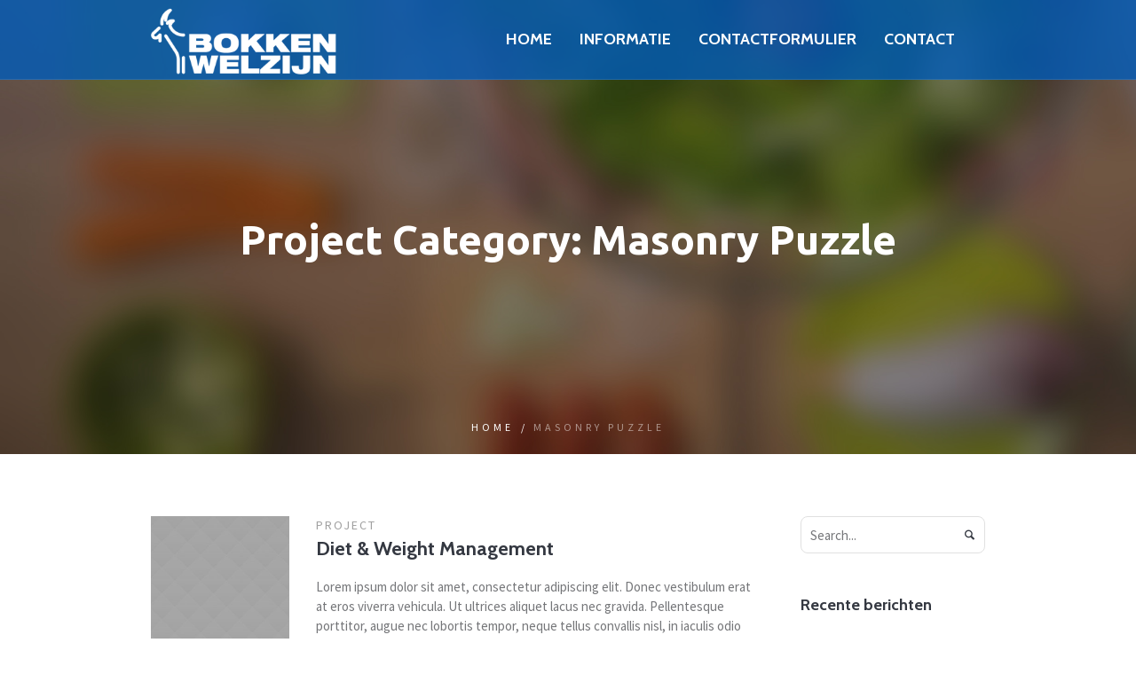

--- FILE ---
content_type: text/html; charset=UTF-8
request_url: https://www.bokkenwelzijn.nl/pj-categs/masonry-puzzle/
body_size: 11528
content:
<!DOCTYPE html>
<!--[if IE 8]>
<html class="ie ie8" lang="nl-NL">
<![endif]-->
<!--[if !(IE 8)]><!-->
<html lang="nl-NL" class="cmsmasters_html">
<!--<![endif]-->
<head>
<meta charset="UTF-8" />
<meta name="viewport" content="width=device-width, initial-scale=1, maximum-scale=1" />
<meta name="format-detection" content="telephone=no" />
<link rel="profile" href="//gmpg.org/xfn/11" />
<link rel="pingback" href="https://www.bokkenwelzijn.nl/xmlrpc.php" />
<meta name='robots' content='index, follow, max-image-preview:large, max-snippet:-1, max-video-preview:-1' />

	<!-- This site is optimized with the Yoast SEO plugin v18.5.1 - https://yoast.com/wordpress/plugins/seo/ -->
	<title>Masonry Puzzle Archieven - bokkenwelzijn</title>
	<link rel="canonical" href="https://www.bokkenwelzijn.nl/pj-categs/masonry-puzzle/" />
	<meta property="og:locale" content="nl_NL" />
	<meta property="og:type" content="article" />
	<meta property="og:title" content="Masonry Puzzle Archieven - bokkenwelzijn" />
	<meta property="og:url" content="https://www.bokkenwelzijn.nl/pj-categs/masonry-puzzle/" />
	<meta property="og:site_name" content="bokkenwelzijn" />
	<meta name="twitter:card" content="summary_large_image" />
	<script type="application/ld+json" class="yoast-schema-graph">{"@context":"https://schema.org","@graph":[{"@type":"WebSite","@id":"https://www.bokkenwelzijn.nl/#website","url":"https://www.bokkenwelzijn.nl/","name":"bokkenwelzijn","description":"","potentialAction":[{"@type":"SearchAction","target":{"@type":"EntryPoint","urlTemplate":"https://www.bokkenwelzijn.nl/?s={search_term_string}"},"query-input":"required name=search_term_string"}],"inLanguage":"nl-NL"},{"@type":"CollectionPage","@id":"https://www.bokkenwelzijn.nl/pj-categs/masonry-puzzle/#webpage","url":"https://www.bokkenwelzijn.nl/pj-categs/masonry-puzzle/","name":"Masonry Puzzle Archieven - bokkenwelzijn","isPartOf":{"@id":"https://www.bokkenwelzijn.nl/#website"},"breadcrumb":{"@id":"https://www.bokkenwelzijn.nl/pj-categs/masonry-puzzle/#breadcrumb"},"inLanguage":"nl-NL","potentialAction":[{"@type":"ReadAction","target":["https://www.bokkenwelzijn.nl/pj-categs/masonry-puzzle/"]}]},{"@type":"BreadcrumbList","@id":"https://www.bokkenwelzijn.nl/pj-categs/masonry-puzzle/#breadcrumb","itemListElement":[{"@type":"ListItem","position":1,"name":"Home","item":"https://www.bokkenwelzijn.nl/"},{"@type":"ListItem","position":2,"name":"Masonry Puzzle"}]}]}</script>
	<!-- / Yoast SEO plugin. -->


<link rel='dns-prefetch' href='//fonts.googleapis.com' />
<link rel="alternate" type="application/rss+xml" title="bokkenwelzijn &raquo; feed" href="https://www.bokkenwelzijn.nl/feed/" />
<link rel="alternate" type="application/rss+xml" title="bokkenwelzijn &raquo; reactiesfeed" href="https://www.bokkenwelzijn.nl/comments/feed/" />
<link rel="alternate" type="text/calendar" title="bokkenwelzijn &raquo; iCal Feed" href="https://www.bokkenwelzijn.nl/events/?ical=1" />
<link rel="alternate" type="application/rss+xml" title="Feed bokkenwelzijn &raquo; Masonry Puzzle Project Category" href="https://www.bokkenwelzijn.nl/pj-categs/masonry-puzzle/feed/" />
<script type="text/javascript">
window._wpemojiSettings = {"baseUrl":"https:\/\/s.w.org\/images\/core\/emoji\/14.0.0\/72x72\/","ext":".png","svgUrl":"https:\/\/s.w.org\/images\/core\/emoji\/14.0.0\/svg\/","svgExt":".svg","source":{"concatemoji":"https:\/\/www.bokkenwelzijn.nl\/wp-includes\/js\/wp-emoji-release.min.js?ver=6.3.7"}};
/*! This file is auto-generated */
!function(i,n){var o,s,e;function c(e){try{var t={supportTests:e,timestamp:(new Date).valueOf()};sessionStorage.setItem(o,JSON.stringify(t))}catch(e){}}function p(e,t,n){e.clearRect(0,0,e.canvas.width,e.canvas.height),e.fillText(t,0,0);var t=new Uint32Array(e.getImageData(0,0,e.canvas.width,e.canvas.height).data),r=(e.clearRect(0,0,e.canvas.width,e.canvas.height),e.fillText(n,0,0),new Uint32Array(e.getImageData(0,0,e.canvas.width,e.canvas.height).data));return t.every(function(e,t){return e===r[t]})}function u(e,t,n){switch(t){case"flag":return n(e,"\ud83c\udff3\ufe0f\u200d\u26a7\ufe0f","\ud83c\udff3\ufe0f\u200b\u26a7\ufe0f")?!1:!n(e,"\ud83c\uddfa\ud83c\uddf3","\ud83c\uddfa\u200b\ud83c\uddf3")&&!n(e,"\ud83c\udff4\udb40\udc67\udb40\udc62\udb40\udc65\udb40\udc6e\udb40\udc67\udb40\udc7f","\ud83c\udff4\u200b\udb40\udc67\u200b\udb40\udc62\u200b\udb40\udc65\u200b\udb40\udc6e\u200b\udb40\udc67\u200b\udb40\udc7f");case"emoji":return!n(e,"\ud83e\udef1\ud83c\udffb\u200d\ud83e\udef2\ud83c\udfff","\ud83e\udef1\ud83c\udffb\u200b\ud83e\udef2\ud83c\udfff")}return!1}function f(e,t,n){var r="undefined"!=typeof WorkerGlobalScope&&self instanceof WorkerGlobalScope?new OffscreenCanvas(300,150):i.createElement("canvas"),a=r.getContext("2d",{willReadFrequently:!0}),o=(a.textBaseline="top",a.font="600 32px Arial",{});return e.forEach(function(e){o[e]=t(a,e,n)}),o}function t(e){var t=i.createElement("script");t.src=e,t.defer=!0,i.head.appendChild(t)}"undefined"!=typeof Promise&&(o="wpEmojiSettingsSupports",s=["flag","emoji"],n.supports={everything:!0,everythingExceptFlag:!0},e=new Promise(function(e){i.addEventListener("DOMContentLoaded",e,{once:!0})}),new Promise(function(t){var n=function(){try{var e=JSON.parse(sessionStorage.getItem(o));if("object"==typeof e&&"number"==typeof e.timestamp&&(new Date).valueOf()<e.timestamp+604800&&"object"==typeof e.supportTests)return e.supportTests}catch(e){}return null}();if(!n){if("undefined"!=typeof Worker&&"undefined"!=typeof OffscreenCanvas&&"undefined"!=typeof URL&&URL.createObjectURL&&"undefined"!=typeof Blob)try{var e="postMessage("+f.toString()+"("+[JSON.stringify(s),u.toString(),p.toString()].join(",")+"));",r=new Blob([e],{type:"text/javascript"}),a=new Worker(URL.createObjectURL(r),{name:"wpTestEmojiSupports"});return void(a.onmessage=function(e){c(n=e.data),a.terminate(),t(n)})}catch(e){}c(n=f(s,u,p))}t(n)}).then(function(e){for(var t in e)n.supports[t]=e[t],n.supports.everything=n.supports.everything&&n.supports[t],"flag"!==t&&(n.supports.everythingExceptFlag=n.supports.everythingExceptFlag&&n.supports[t]);n.supports.everythingExceptFlag=n.supports.everythingExceptFlag&&!n.supports.flag,n.DOMReady=!1,n.readyCallback=function(){n.DOMReady=!0}}).then(function(){return e}).then(function(){var e;n.supports.everything||(n.readyCallback(),(e=n.source||{}).concatemoji?t(e.concatemoji):e.wpemoji&&e.twemoji&&(t(e.twemoji),t(e.wpemoji)))}))}((window,document),window._wpemojiSettings);
</script>
<style type="text/css">
img.wp-smiley,
img.emoji {
	display: inline !important;
	border: none !important;
	box-shadow: none !important;
	height: 1em !important;
	width: 1em !important;
	margin: 0 0.07em !important;
	vertical-align: -0.1em !important;
	background: none !important;
	padding: 0 !important;
}
</style>
	<link rel='stylesheet' id='validate-engine-css-css' href='https://www.bokkenwelzijn.nl/wp-content/plugins/wysija-newsletters/css/validationEngine.jquery.css?ver=2.21' type='text/css' media='all' />
<link rel='stylesheet' id='sbi_styles-css' href='https://www.bokkenwelzijn.nl/wp-content/plugins/instagram-feed/css/sbi-styles.min.css?ver=6.2.4' type='text/css' media='all' />
<link rel='stylesheet' id='layerslider-css' href='https://www.bokkenwelzijn.nl/wp-content/plugins/LayerSlider/static/layerslider/css/layerslider.css?ver=6.7.6' type='text/css' media='all' />
<link rel='stylesheet' id='ls-google-fonts-css' href='https://fonts.googleapis.com/css?family=Lato:100,300,regular,700,900%7COpen+Sans:300%7CIndie+Flower:regular%7COswald:300,regular,700&#038;subset=latin%2Clatin-ext' type='text/css' media='all' />
<link rel='stylesheet' id='wc-blocks-vendors-style-css' href='https://www.bokkenwelzijn.nl/wp-content/plugins/woocommerce/packages/woocommerce-blocks/build/wc-blocks-vendors-style.css?ver=7.2.1' type='text/css' media='all' />
<link rel='stylesheet' id='wc-blocks-style-css' href='https://www.bokkenwelzijn.nl/wp-content/plugins/woocommerce/packages/woocommerce-blocks/build/wc-blocks-style.css?ver=7.2.1' type='text/css' media='all' />
<link rel='stylesheet' id='contact-form-7-css' href='https://www.bokkenwelzijn.nl/wp-content/plugins/contact-form-7/includes/css/styles.css?ver=5.5.6' type='text/css' media='all' />
<link rel='stylesheet' id='rs-plugin-settings-css' href='https://www.bokkenwelzijn.nl/wp-content/plugins/revslider/public/assets/css/settings.css?ver=5.4.8' type='text/css' media='all' />
<style id='rs-plugin-settings-inline-css' type='text/css'>
#rs-demo-id {}
</style>
<style id='woocommerce-inline-inline-css' type='text/css'>
.woocommerce form .form-row .required { visibility: visible; }
</style>
<link rel='stylesheet' id='theme-style-css' href='https://www.bokkenwelzijn.nl/wp-content/themes/healthy-living/style.css?ver=1.0.0' type='text/css' media='screen, print' />
<link rel='stylesheet' id='theme-design-style-css' href='https://www.bokkenwelzijn.nl/wp-content/themes/healthy-living/css/style.css?ver=1.0.0' type='text/css' media='screen, print' />
<link rel='stylesheet' id='theme-adapt-css' href='https://www.bokkenwelzijn.nl/wp-content/themes/healthy-living/css/adaptive.css?ver=1.0.0' type='text/css' media='screen, print' />
<link rel='stylesheet' id='theme-retina-css' href='https://www.bokkenwelzijn.nl/wp-content/themes/healthy-living/css/retina.css?ver=1.0.0' type='text/css' media='screen' />
<link rel='stylesheet' id='theme-icons-css' href='https://www.bokkenwelzijn.nl/wp-content/themes/healthy-living/css/fontello.css?ver=1.0.0' type='text/css' media='screen' />
<link rel='stylesheet' id='theme-icons-custom-css' href='https://www.bokkenwelzijn.nl/wp-content/themes/healthy-living/css/fontello-custom.css?ver=1.0.0' type='text/css' media='screen' />
<link rel='stylesheet' id='animate-css' href='https://www.bokkenwelzijn.nl/wp-content/themes/healthy-living/css/animate.css?ver=1.0.0' type='text/css' media='screen' />
<link rel='stylesheet' id='theme-cmsmasters-woo-style-css' href='https://www.bokkenwelzijn.nl/wp-content/themes/healthy-living/css/cmsmasters-woo-style.css?ver=1.0.0' type='text/css' media='screen' />
<link rel='stylesheet' id='theme-cmsmasters-woo-adaptive-css' href='https://www.bokkenwelzijn.nl/wp-content/themes/healthy-living/css/cmsmasters-woo-adaptive.css?ver=1.0.0' type='text/css' media='screen' />
<link rel='stylesheet' id='theme-cmsmasters-events-style-css' href='https://www.bokkenwelzijn.nl/wp-content/themes/healthy-living/css/cmsmasters-events-style.css?ver=1.0.0' type='text/css' media='screen' />
<link rel='stylesheet' id='theme-cmsmasters-events-adaptive-css' href='https://www.bokkenwelzijn.nl/wp-content/themes/healthy-living/css/cmsmasters-events-adaptive.css?ver=1.0.0' type='text/css' media='screen' />
<link rel='stylesheet' id='ilightbox-css' href='https://www.bokkenwelzijn.nl/wp-content/themes/healthy-living/css/ilightbox.css?ver=2.2.0' type='text/css' media='screen' />
<link rel='stylesheet' id='ilightbox-skin-dark-css' href='https://www.bokkenwelzijn.nl/wp-content/themes/healthy-living/css/ilightbox-skins/dark-skin.css?ver=2.2.0' type='text/css' media='screen' />
<link rel='stylesheet' id='theme-fonts-schemes-css' href='https://www.bokkenwelzijn.nl/wp-content/uploads/cmsmasters_styles/healthy-living.css?ver=1.0.0' type='text/css' media='screen' />
<!--[if lte IE 9]>
<link rel='stylesheet' id='theme-fonts-css' href='https://www.bokkenwelzijn.nl/wp-content/uploads/cmsmasters_styles/healthy-living_fonts.css?ver=1.0.0' type='text/css' media='screen' />
<![endif]-->
<!--[if lte IE 9]>
<link rel='stylesheet' id='theme-schemes-primary-css' href='https://www.bokkenwelzijn.nl/wp-content/uploads/cmsmasters_styles/healthy-living_colors_primary.css?ver=1.0.0' type='text/css' media='screen' />
<![endif]-->
<!--[if lte IE 9]>
<link rel='stylesheet' id='theme-schemes-secondary-css' href='https://www.bokkenwelzijn.nl/wp-content/uploads/cmsmasters_styles/healthy-living_colors_secondary.css?ver=1.0.0' type='text/css' media='screen' />
<![endif]-->
<!--[if lt IE 9]>
<link rel='stylesheet' id='theme-ie-css' href='https://www.bokkenwelzijn.nl/wp-content/themes/healthy-living/css/ie.css?ver=1.0.0' type='text/css' media='screen' />
<![endif]-->
<link rel='stylesheet' id='cmsmasters-google-fonts-css' href='//fonts.googleapis.com/css?family=Cabin%3A400%2C400italic%2C500%2C500italic%2C600%2C600italic%2C700%2C700italic%7CUbuntu%3A400%2C400italic%2C700%2C700italic%7CSource+Sans+Pro%3A300%2C300italic%2C400%2C400italic%2C700%2C700italic&#038;ver=6.3.7' type='text/css' media='all' />
<link rel='stylesheet' id='healthy-living-gutenberg-frontend-style-css' href='https://www.bokkenwelzijn.nl/wp-content/themes/healthy-living/gutenberg/css/frontend-style.css?ver=1.0.0' type='text/css' media='screen' />
<link rel='stylesheet' id='theme-cmsmasters-events-schedule-style-css' href='https://www.bokkenwelzijn.nl/wp-content/themes/healthy-living/cmsmasters-events-schedule/css/cmsmasters-events-schedule-style.css?ver=1.0.0' type='text/css' media='screen' />
<link rel='stylesheet' id='theme-cmsmasters-events-schedule-adaptive-css' href='https://www.bokkenwelzijn.nl/wp-content/themes/healthy-living/cmsmasters-events-schedule/css/cmsmasters-events-schedule-adaptive.css?ver=1.0.0' type='text/css' media='screen' />
<link rel='stylesheet' id='tribe-events-bootstrap-datepicker-css-css' href='https://www.bokkenwelzijn.nl/wp-content/plugins/the-events-calendar/vendor/bootstrap-datepicker/css/bootstrap-datepicker.standalone.min.css?ver=5.14.1' type='text/css' media='all' />
<script type='text/javascript' id='layerslider-greensock-js-extra'>
/* <![CDATA[ */
var LS_Meta = {"v":"6.7.6"};
/* ]]> */
</script>
<script type='text/javascript' src='https://www.bokkenwelzijn.nl/wp-content/plugins/LayerSlider/static/layerslider/js/greensock.js?ver=1.19.0' id='layerslider-greensock-js'></script>
<script type='text/javascript' src='https://www.bokkenwelzijn.nl/wp-includes/js/jquery/jquery.min.js?ver=3.7.0' id='jquery-core-js'></script>
<script type='text/javascript' src='https://www.bokkenwelzijn.nl/wp-includes/js/jquery/jquery-migrate.min.js?ver=3.4.1' id='jquery-migrate-js'></script>
<script type='text/javascript' src='https://www.bokkenwelzijn.nl/wp-content/plugins/LayerSlider/static/layerslider/js/layerslider.kreaturamedia.jquery.js?ver=6.7.6' id='layerslider-js'></script>
<script type='text/javascript' src='https://www.bokkenwelzijn.nl/wp-content/plugins/LayerSlider/static/layerslider/js/layerslider.transitions.js?ver=6.7.6' id='layerslider-transitions-js'></script>
<script type='text/javascript' src='https://www.bokkenwelzijn.nl/wp-content/plugins/revslider/public/assets/js/jquery.themepunch.tools.min.js?ver=5.4.8' id='tp-tools-js'></script>
<script type='text/javascript' src='https://www.bokkenwelzijn.nl/wp-content/plugins/revslider/public/assets/js/jquery.themepunch.revolution.min.js?ver=5.4.8' id='revmin-js'></script>
<script type='text/javascript' src='https://www.bokkenwelzijn.nl/wp-content/themes/healthy-living/js/jsLibraries.min.js?ver=1.0.0' id='libs-js'></script>
<script type='text/javascript' src='https://www.bokkenwelzijn.nl/wp-content/themes/healthy-living/js/jquery.iLightBox.min.js?ver=2.2.0' id='iLightBox-js'></script>
<meta name="generator" content="Powered by LayerSlider 6.7.6 - Multi-Purpose, Responsive, Parallax, Mobile-Friendly Slider Plugin for WordPress." />
<!-- LayerSlider updates and docs at: https://layerslider.kreaturamedia.com -->
<link rel="https://api.w.org/" href="https://www.bokkenwelzijn.nl/wp-json/" /><link rel="EditURI" type="application/rsd+xml" title="RSD" href="https://www.bokkenwelzijn.nl/xmlrpc.php?rsd" />
<meta name="generator" content="WordPress 6.3.7" />
<meta name="generator" content="WooCommerce 6.4.0" />
<meta name="tec-api-version" content="v1"><meta name="tec-api-origin" content="https://www.bokkenwelzijn.nl"><link rel="alternate" href="https://www.bokkenwelzijn.nl/wp-json/tribe/events/v1/" /><style type="text/css">
	.header_top {
		height : 32px;
	}
	
	.header_mid {
		height : 90px;
	}
	
	.header_bot {
		height : 60px;
	}
	
	#page.cmsmasters_heading_after_header #middle, 
	#page.cmsmasters_heading_under_header #middle .headline .headline_outer {
		padding-top : 90px;
	}
	
	#page.cmsmasters_heading_after_header.enable_header_top #middle, 
	#page.cmsmasters_heading_under_header.enable_header_top #middle .headline .headline_outer {
		padding-top : 122px;
	}
	
	#page.cmsmasters_heading_after_header.enable_header_bottom #middle, 
	#page.cmsmasters_heading_under_header.enable_header_bottom #middle .headline .headline_outer {
		padding-top : 150px;
	}
	
	#page.cmsmasters_heading_after_header.enable_header_top.enable_header_bottom #middle, 
	#page.cmsmasters_heading_under_header.enable_header_top.enable_header_bottom #middle .headline .headline_outer {
		padding-top : 182px;
	}
	
	@media only screen and (min-width: 1025px) {
		/* Start Header Mid */
		.mid_nav > li.menu-item-has-children:hover:after {
			height : 17px;
		}
		
		.mid_nav > li.menu-item-has-children.menu-item-subtitle:hover:after {
			height : 8px;
		}
		
		.header_mid.header_mid_scroll .mid_nav > li.menu-item-has-children:hover:after {
			height : 2.1666666666667px;
		}
		
		.header_mid.header_mid_scroll .mid_nav > li.menu-item-has-children.menu-item-subtitle:hover:after {
			height : -6.8333333333333px;
		}
		/* Finish Header Mid */
		
		
		/* Start Header Bot */
		.bot_nav > li.menu-item-has-children:hover:after {
			height : 2px;
		}
		
		.bot_nav > li.menu-item-has-children.menu-item-subtitle:hover:after {
			height : -7px;
		}
		
		.header_bot.header_mid_scroll .bot_nav > li.menu-item-has-children:hover:after {
			height : -7.8333333333333px;
		}
		
		.header_bot.header_mid_scroll .bot_nav > li.menu-item-has-children.menu-item-subtitle:hover:after {
			height : -16.833333333333px;
		}
		/* Finish Header Bot */
	}
	
	@media only screen and (max-width: 1024px) {
		.header_top,
		.header_mid,
		.header_bot {
			height : auto;
		}
		
		.header_mid .header_mid_inner > div {
			height : 90px;
		}
		
		.header_bot .header_bot_inner > div {
			height : 60px;
		}
		
		#page.cmsmasters_heading_after_header #middle, 
		#page.cmsmasters_heading_under_header #middle .headline .headline_outer, 
		#page.cmsmasters_heading_after_header.enable_header_top #middle, 
		#page.cmsmasters_heading_under_header.enable_header_top #middle .headline .headline_outer, 
		#page.cmsmasters_heading_after_header.enable_header_bottom #middle, 
		#page.cmsmasters_heading_under_header.enable_header_bottom #middle .headline .headline_outer, 
		#page.cmsmasters_heading_after_header.enable_header_top.enable_header_bottom #middle, 
		#page.cmsmasters_heading_under_header.enable_header_top.enable_header_bottom #middle .headline .headline_outer {
			padding-top : 0 !important;
		}
	}
	
	@media only screen and (max-width: 768px) {
		.header_mid .header_mid_inner .search_wrap {
			height:auto;
		}
	}
	
	@media only screen and (max-width: 540px) {
		.header_mid .header_mid_inner > div, 
		.header_bot .header_bot_inner > div {
			height:auto;
		}
	}

	.header_mid .header_mid_inner .logo_wrap {
		width : 210px;
	}

	.header_mid_inner .logo img.logo_retina {
		width : 150px;
		max-width : 150px;
	}
.headline_outer {
				background-image:url(https://www.bokkenwelzijn.nl/wp-content/themes/healthy-living/img/heading_bg.jpg);
				background-repeat:no-repeat;
				background-attachment:scroll;
				background-size:cover;
			}
.headline_color {
				background-color:rgba(37,37,37,0);
			}
.headline_aligner, 
		.cmsmasters_breadcrumbs_aligner {
			min-height:360px;
		}

	#footer {
		
	}</style>	<noscript><style>.woocommerce-product-gallery{ opacity: 1 !important; }</style></noscript>
	<style type="text/css">.recentcomments a{display:inline !important;padding:0 !important;margin:0 !important;}</style><meta name="generator" content="Powered by Slider Revolution 5.4.8 - responsive, Mobile-Friendly Slider Plugin for WordPress with comfortable drag and drop interface." />
<script type="text/javascript">function setREVStartSize(e){									
						try{ e.c=jQuery(e.c);var i=jQuery(window).width(),t=9999,r=0,n=0,l=0,f=0,s=0,h=0;
							if(e.responsiveLevels&&(jQuery.each(e.responsiveLevels,function(e,f){f>i&&(t=r=f,l=e),i>f&&f>r&&(r=f,n=e)}),t>r&&(l=n)),f=e.gridheight[l]||e.gridheight[0]||e.gridheight,s=e.gridwidth[l]||e.gridwidth[0]||e.gridwidth,h=i/s,h=h>1?1:h,f=Math.round(h*f),"fullscreen"==e.sliderLayout){var u=(e.c.width(),jQuery(window).height());if(void 0!=e.fullScreenOffsetContainer){var c=e.fullScreenOffsetContainer.split(",");if (c) jQuery.each(c,function(e,i){u=jQuery(i).length>0?u-jQuery(i).outerHeight(!0):u}),e.fullScreenOffset.split("%").length>1&&void 0!=e.fullScreenOffset&&e.fullScreenOffset.length>0?u-=jQuery(window).height()*parseInt(e.fullScreenOffset,0)/100:void 0!=e.fullScreenOffset&&e.fullScreenOffset.length>0&&(u-=parseInt(e.fullScreenOffset,0))}f=u}else void 0!=e.minHeight&&f<e.minHeight&&(f=e.minHeight);e.c.closest(".rev_slider_wrapper").css({height:f})					
						}catch(d){console.log("Failure at Presize of Slider:"+d)}						
					};</script>
		<style type="text/css" id="wp-custom-css">
			.active {
    background: #ffffff;
    border-top: 7px solid #0071b9;
    padding-bottom: 20px;
    padding-top: 20px;
    padding-left: 20px;
	color: #0071b9;
}
.header_mid .header_mid_outer {
    height: 100%;
    position: relative;
    border-bottom-width: 1px;
    border-bottom-style: solid;
    background-color: rgba(0, 92, 185, 0.8);
}
.cmsmasters_likes a, .cmsmasters_comments a {
    font-size: 12px;
    line-height: 16px;
    padding: 0 0 0 1px;
    cursor: pointer;
    DISPLAY: NONE;
}
.cmsmasters_img_rollover_wrap .cmsmasters_img_rollover, .cmsmasters_project_puzzle .project_inner {
    background-color: #4f89c5;
}

.cmsmasters_slider_post .cmsmasters_slider_post_cont_info > span {
    display: inline-block;
    margin: 0 17px 0;
    display: none;
}
#slide_top, mark, .cmsmasters_dropcap.type2, .cmsmasters_icon_box.cmsmasters_icon_box_top::before, .cmsmasters_icon_box.cmsmasters_icon_box_left_top::before, .cmsmasters_icon_box.cmsmasters_icon_box_left::before, .cmsmasters_icon_list_items.cmsmasters_color_type_bg .cmsmasters_icon_list_item .cmsmasters_icon_list_icon, .cmsmasters_icon_list_items.cmsmasters_color_type_icon .cmsmasters_icon_list_item:hover .cmsmasters_icon_list_icon, .wpcf7 form.wpcf7-form span.wpcf7-list-item input[type="checkbox"] + span.wpcf7-list-item-label::after, .cmsmasters-form-builder .check_parent input[type="checkbox"] + label::after, .wpcf7 form.wpcf7-form span.wpcf7-list-item input[type="radio"] + span.wpcf7-list-item-label::after, .cmsmasters-form-builder .check_parent input[type="radio"] + label::after, .button:hover, input[type="submit"]:hover, input[type="button"]:hover, button:hover, .cmsmasters_button:hover, .owl-buttons > div:hover, .cmsmasters_wrap_pagination ul li .page-numbers:hover, .cmsmasters_wrap_pagination ul li .page-numbers.current, #page .cmsmasters_social_icon, .cmsmasters_toggles .cmsmasters_toggle_wrap .cmsmasters_toggle_title:hover .cmsmasters_toggle_plus span, .cmsmasters_toggles .cmsmasters_toggle_wrap.current_toggle .cmsmasters_toggle_title .cmsmasters_toggle_plus span, .cmsmasters_stats.stats_mode_bars .cmsmasters_stat_wrap .cmsmasters_stat .cmsmasters_stat_inner, .cmsmasters_pricing_table .cmsmasters_pricing_item_inner::before, .cmsmasters_pricing_table .cmsmasters_pricing_item.pricing_best .pricing_title, .cmsmasters_pricing_table .cmsmasters_pricing_item.pricing_best .cmsmasters_price_wrap, .cmsmasters_content_slider .owl-pagination .owl-page:hover, .cmsmasters_content_slider .owl-pagination .owl-page.active, .cmsmasters_notice.cmsmasters_notice_custom .notice_close:hover, .cmsmasters_table .cmsmasters_table_row_header th, .cmsmasters_items_filter_wrap .cmsmasters_items_filter_but:hover::before, .cmsmasters_items_filter_wrap .cmsmasters_items_filter_but:hover::after, .cmsmasters_items_filter_wrap .cmsmasters_items_filter_but.current::before, .cmsmasters_items_filter_wrap .cmsmasters_items_filter_but.current::after, .cmsmasters_items_filter_wrap .cmsmasters_items_sort_but:hover::before, .cmsmasters_items_filter_wrap .cmsmasters_items_sort_but:hover::after, .cmsmasters_items_filter_wrap .cmsmasters_items_sort_but.reversed::before, .cmsmasters_items_filter_wrap .cmsmasters_items_sort_but.reversed::after, .cmsmasters_single_slider .owl-buttons > div:hover, .cmsmasters_open_profile .cmsmasters_profile_header::before {
    background-color: #4f89c5;
}
.middle_content {
    padding: 0px 0;
}
.cmsmasters_dynamic_cart {
    display: none;
}		</style>
		</head>
<body class="archive tax-pj-categs term-masonry-puzzle term-42 theme-healthy-living woocommerce-no-js tribe-no-js">
	
<!--  Start Page  -->
<div id="page" class="chrome_only cmsmasters_liquid fixed_header cmsmasters_heading_under_header hfeed site">

<!--  Start Main  -->
<div id="main">
	
<!--  Start Header  -->
<header id="header">
	<div class="header_mid" data-height="90"><div class="header_mid_outer"><div class="header_mid_inner"><div class="logo_wrap"><a href="https://www.bokkenwelzijn.nl/" title="bokkenwelzijn" class="logo">
	<img src="https://www.bokkenwelzijn.nl/wp-content/uploads/2018/06/logo5.png" alt="bokkenwelzijn" /><img class="logo_retina" src="https://www.bokkenwelzijn.nl/wp-content/uploads/2018/06/logo5.png" alt="bokkenwelzijn" width="150" height="64" /></a>
</div><div class="resp_mid_nav_wrap"><div class="resp_mid_nav_outer"><a class="responsive_nav resp_mid_nav" href="javascript:void(0);"><span></span></a></div></div><div class="cmsmasters_dynamic_cart_wrap"><div class="cmsmasters_dynamic_cart"><a href="https://www.bokkenwelzijn.nl" class="cmsmasters_dynamic_cart_button cmsmasters_theme_icon_basket"><span class="count cmsmasters_dynamic_cart_count">0</span></a><div class="widget_shopping_cart_content"></div></div></div><!--  Start Navigation  --><div class="mid_nav_wrap"><nav><div class="menu-bokkenwelzijn-container"><ul id="navigation" class="mid_nav navigation"><li id="menu-item-13312" class="menu-item menu-item-type-custom menu-item-object-custom menu-item-13312 menu-item-depth-0"><a href="#home"><span class="nav_item_wrap"><span class="nav_title">Home</span></span></a></li>
<li id="menu-item-13444" class="menu-item menu-item-type-post_type menu-item-object-page menu-item-13444 menu-item-depth-0"><a href="https://www.bokkenwelzijn.nl/informatie/"><span class="nav_item_wrap"><span class="nav_title">Informatie</span></span></a></li>
<li id="menu-item-13403" class="menu-item menu-item-type-post_type menu-item-object-page menu-item-13403 menu-item-depth-0"><a href="https://www.bokkenwelzijn.nl/contactformulier/"><span class="nav_item_wrap"><span class="nav_title">Contactformulier</span></span></a></li>
<li id="menu-item-13397" class="menu-item menu-item-type-custom menu-item-object-custom menu-item-13397 menu-item-depth-0"><a href="/#contact"><span class="nav_item_wrap"><span class="nav_title">Contact</span></span></a></li>
</ul></div></nav></div><!--  Finish Navigation  --></div></div></div></header>
<!--  Finish Header  -->

	
<!--  Start Middle  -->
<div id="middle">
<div class="headline cmsmasters_color_scheme_default">
			<div class="headline_outer">
				<div class="headline_color"></div><div class="headline_inner align_center">
				<div class="headline_aligner"></div><div class="headline_text"><h1 class="entry-title">Project Category: <span>Masonry Puzzle</span></h1></div><div class="cmsmasters_breadcrumbs"><div class="cmsmasters_breadcrumbs_aligner"></div><div class="cmsmasters_breadcrumbs_inner"><a href="https://www.bokkenwelzijn.nl/" class="cms_home">Home</a>
	<span class="breadcrumbs_sep"> / </span>
	<span>Masonry Puzzle</span></div></div></div></div>
		</div><div class="middle_inner">
<div class="content_wrap r_sidebar">

<!-- Start Content  -->
<div class="content entry">
	<div class="cmsmasters_archive">
		<article id="post-1596" class="cmsmasters_archive_type post-1596 project type-project status-publish format-standard has-post-thumbnail hentry pj-categs-masonry-puzzle">
			<div class="cmsmasters_archive_item_img_wrap"><figure class="cmsmasters_img_wrap"><a href="https://www.bokkenwelzijn.nl/project/diet-weight-management-2/" title="Diet &#038; Weight Management" class="cmsmasters_img_link preloader"><img width="300" height="300" src="https://www.bokkenwelzijn.nl/wp-content/uploads/2016/08/06-300x300.jpg" class="full-width wp-post-image" alt="Diet &#038; Weight Management" decoding="async" title="Diet &#038; Weight Management" fetchpriority="high" srcset="https://www.bokkenwelzijn.nl/wp-content/uploads/2016/08/06-300x300.jpg 300w, https://www.bokkenwelzijn.nl/wp-content/uploads/2016/08/06-540x540.jpg 540w, https://www.bokkenwelzijn.nl/wp-content/uploads/2016/08/06-150x150.jpg 150w, https://www.bokkenwelzijn.nl/wp-content/uploads/2016/08/06-90x90.jpg 90w, https://www.bokkenwelzijn.nl/wp-content/uploads/2016/08/06-100x100.jpg 100w" sizes="(max-width: 300px) 100vw, 300px" /></a></figure></div>			<div class="cmsmasters_archive_item_cont_wrap">
				<div class="cmsmasters_archive_item_type">
					<span>Project</span>				</div>
									<header class="cmsmasters_archive_item_header entry-header">
						<h3 class="cmsmasters_archive_item_title entry-title">
							<a href="https://www.bokkenwelzijn.nl/project/diet-weight-management-2/">
								Diet &#038; Weight Management							</a>
						</h3>
					</header>
					<div class="cmsmasters_archive_item_content entry-content">
<p>Lorem ipsum dolor sit amet, consectetur adipiscing elit. Donec vestibulum erat at eros viverra vehicula. Ut ultrices aliquet lacus nec gravida. Pellentesque porttitor, augue nec lobortis tempor, neque tellus convallis nisl, in iaculis odio sapien at libero. Sed purus turpis, aliquam in lobortis ut, faucibus eu arcu. Etiam magna tellus, laoreet sit amet nisl a,...</p>
</div>
			</div>
		</article>
			<article id="post-1594" class="cmsmasters_archive_type post-1594 project type-project status-publish format-standard has-post-thumbnail hentry pj-categs-masonry-puzzle">
			<div class="cmsmasters_archive_item_img_wrap"><figure class="cmsmasters_img_wrap"><a href="https://www.bokkenwelzijn.nl/project/vegetarian-diet-2/" title="Vegetarian Diet" class="cmsmasters_img_link preloader"><img width="300" height="300" src="https://www.bokkenwelzijn.nl/wp-content/uploads/2016/08/05-300x300.jpg" class="full-width wp-post-image" alt="Vegetarian Diet" decoding="async" title="Vegetarian Diet" srcset="https://www.bokkenwelzijn.nl/wp-content/uploads/2016/08/05-300x300.jpg 300w, https://www.bokkenwelzijn.nl/wp-content/uploads/2016/08/05-540x540.jpg 540w, https://www.bokkenwelzijn.nl/wp-content/uploads/2016/08/05-150x150.jpg 150w, https://www.bokkenwelzijn.nl/wp-content/uploads/2016/08/05-90x90.jpg 90w, https://www.bokkenwelzijn.nl/wp-content/uploads/2016/08/05-100x100.jpg 100w" sizes="(max-width: 300px) 100vw, 300px" /></a></figure></div>			<div class="cmsmasters_archive_item_cont_wrap">
				<div class="cmsmasters_archive_item_type">
					<span>Project</span>				</div>
									<header class="cmsmasters_archive_item_header entry-header">
						<h3 class="cmsmasters_archive_item_title entry-title">
							<a href="https://www.bokkenwelzijn.nl/project/vegetarian-diet-2/">
								Vegetarian Diet							</a>
						</h3>
					</header>
								</div>
		</article>
			<article id="post-1171" class="cmsmasters_archive_type post-1171 project type-project status-publish format-standard has-post-thumbnail hentry pj-categs-masonry-puzzle">
			<div class="cmsmasters_archive_item_img_wrap"><figure class="cmsmasters_img_wrap"><a href="https://www.bokkenwelzijn.nl/project/begin-with-breakfast-2/" title="Begin with Breakfast" class="cmsmasters_img_link preloader"><img width="300" height="300" src="https://www.bokkenwelzijn.nl/wp-content/uploads/2016/08/04-300x300.jpg" class="full-width wp-post-image" alt="Begin with Breakfast" decoding="async" title="Begin with Breakfast" srcset="https://www.bokkenwelzijn.nl/wp-content/uploads/2016/08/04-300x300.jpg 300w, https://www.bokkenwelzijn.nl/wp-content/uploads/2016/08/04-540x540.jpg 540w, https://www.bokkenwelzijn.nl/wp-content/uploads/2016/08/04-150x150.jpg 150w, https://www.bokkenwelzijn.nl/wp-content/uploads/2016/08/04-90x90.jpg 90w, https://www.bokkenwelzijn.nl/wp-content/uploads/2016/08/04-100x100.jpg 100w" sizes="(max-width: 300px) 100vw, 300px" /></a></figure></div>			<div class="cmsmasters_archive_item_cont_wrap">
				<div class="cmsmasters_archive_item_type">
					<span>Project</span>				</div>
									<header class="cmsmasters_archive_item_header entry-header">
						<h3 class="cmsmasters_archive_item_title entry-title">
							<a href="https://www.bokkenwelzijn.nl/project/begin-with-breakfast-2/">
								Begin with Breakfast							</a>
						</h3>
					</header>
					<div class="cmsmasters_archive_item_content entry-content">
<p>Nullam eget euismod nisi, in feugiat felis. Sed consequat aliquet augue, quis tincidunt sem porta quis. Suspendisse nulla nibh, viverra quis vulputate eu, ultricies suscipit nibh. Aenean ut pulvinar ex. Duis neque erat, dictum ut bibendum ut, scelerisque in quam. Donec tempor ex ut nisi rhoncus, necsan ex. In molestie ante ipsum. Ut eu mi...</p>
</div>
			</div>
		</article>
			<article id="post-1169" class="cmsmasters_archive_type post-1169 project type-project status-publish format-standard has-post-thumbnail hentry pj-categs-masonry-puzzle">
			<div class="cmsmasters_archive_item_img_wrap"><figure class="cmsmasters_img_wrap"><a href="https://www.bokkenwelzijn.nl/project/physical-activity-its-important-2/" title="Physical Activity – It’s Important" class="cmsmasters_img_link preloader"><img width="300" height="300" src="https://www.bokkenwelzijn.nl/wp-content/uploads/2016/08/03-300x300.jpg" class="full-width wp-post-image" alt="Physical Activity – It’s Important" decoding="async" title="Physical Activity – It’s Important" loading="lazy" srcset="https://www.bokkenwelzijn.nl/wp-content/uploads/2016/08/03-300x300.jpg 300w, https://www.bokkenwelzijn.nl/wp-content/uploads/2016/08/03-540x540.jpg 540w, https://www.bokkenwelzijn.nl/wp-content/uploads/2016/08/03-150x150.jpg 150w, https://www.bokkenwelzijn.nl/wp-content/uploads/2016/08/03-90x90.jpg 90w, https://www.bokkenwelzijn.nl/wp-content/uploads/2016/08/03-100x100.jpg 100w" sizes="(max-width: 300px) 100vw, 300px" /></a></figure></div>			<div class="cmsmasters_archive_item_cont_wrap">
				<div class="cmsmasters_archive_item_type">
					<span>Project</span>				</div>
									<header class="cmsmasters_archive_item_header entry-header">
						<h3 class="cmsmasters_archive_item_title entry-title">
							<a href="https://www.bokkenwelzijn.nl/project/physical-activity-its-important-2/">
								Physical Activity – It’s Important							</a>
						</h3>
					</header>
					<div class="cmsmasters_archive_item_content entry-content">
<p>Lorem ipsum dolor sit amet, consectetur adipiscing elit. Maecenas ut aliquam libero. Phasellus egestas turpis eu feugiat viverra. Etiam luctus tempor diam non ullamcorper. Ut in varius nulla. Sed nec odio vitae ligula pellentesque luctus sit amet volutpat diam. Donec ac sollicitudin nulla. Vestibulum elit libero, mollis nec hendrerit in, gravida a tellus. Mauris massa...</p>
</div>
			</div>
		</article>
			<article id="post-1167" class="cmsmasters_archive_type post-1167 project type-project status-publish format-standard has-post-thumbnail hentry pj-categs-masonry-puzzle">
			<div class="cmsmasters_archive_item_img_wrap"><figure class="cmsmasters_img_wrap"><a href="https://www.bokkenwelzijn.nl/project/fitness-toning-exercises-2/" title="Fitness: Toning Exercises" class="cmsmasters_img_link preloader"><img width="300" height="300" src="https://www.bokkenwelzijn.nl/wp-content/uploads/2016/08/02-300x300.jpg" class="full-width wp-post-image" alt="Fitness: Toning Exercises" decoding="async" title="Fitness: Toning Exercises" loading="lazy" srcset="https://www.bokkenwelzijn.nl/wp-content/uploads/2016/08/02-300x300.jpg 300w, https://www.bokkenwelzijn.nl/wp-content/uploads/2016/08/02-540x540.jpg 540w, https://www.bokkenwelzijn.nl/wp-content/uploads/2016/08/02-150x150.jpg 150w, https://www.bokkenwelzijn.nl/wp-content/uploads/2016/08/02-90x90.jpg 90w, https://www.bokkenwelzijn.nl/wp-content/uploads/2016/08/02-100x100.jpg 100w" sizes="(max-width: 300px) 100vw, 300px" /></a></figure></div>			<div class="cmsmasters_archive_item_cont_wrap">
				<div class="cmsmasters_archive_item_type">
					<span>Project</span>				</div>
									<header class="cmsmasters_archive_item_header entry-header">
						<h3 class="cmsmasters_archive_item_title entry-title">
							<a href="https://www.bokkenwelzijn.nl/project/fitness-toning-exercises-2/">
								Fitness: Toning Exercises							</a>
						</h3>
					</header>
					<div class="cmsmasters_archive_item_content entry-content">
<p>Sed sed ex eget augue euismod posuere non vitae orci. Quisque bibendum eu magna id egestas. Vivamus dignissim vehicula purus, a elementum enim vestibulum rutrum. Nam molestie velit eros, interdum tempor ligula aliquam nec. In ultrices libero nec sapien aliquam, non dictum metus venenatis. Mauris quis massa ut arcu tincidunt gravida. Mauris urna magna, posuere...</p>
</div>
			</div>
		</article>
			<article id="post-1164" class="cmsmasters_archive_type post-1164 project type-project status-publish format-standard has-post-thumbnail hentry pj-categs-masonry-puzzle">
			<div class="cmsmasters_archive_item_img_wrap"><figure class="cmsmasters_img_wrap"><a href="https://www.bokkenwelzijn.nl/project/best-cardio-bodyweight-exercises-2/" title="Best Cardio Bodyweight Exercises" class="cmsmasters_img_link preloader"><img width="300" height="300" src="https://www.bokkenwelzijn.nl/wp-content/uploads/2016/08/06-300x300.jpg" class="full-width wp-post-image" alt="Best Cardio Bodyweight Exercises" decoding="async" title="Best Cardio Bodyweight Exercises" loading="lazy" srcset="https://www.bokkenwelzijn.nl/wp-content/uploads/2016/08/06-300x300.jpg 300w, https://www.bokkenwelzijn.nl/wp-content/uploads/2016/08/06-540x540.jpg 540w, https://www.bokkenwelzijn.nl/wp-content/uploads/2016/08/06-150x150.jpg 150w, https://www.bokkenwelzijn.nl/wp-content/uploads/2016/08/06-90x90.jpg 90w, https://www.bokkenwelzijn.nl/wp-content/uploads/2016/08/06-100x100.jpg 100w" sizes="(max-width: 300px) 100vw, 300px" /></a></figure></div>			<div class="cmsmasters_archive_item_cont_wrap">
				<div class="cmsmasters_archive_item_type">
					<span>Project</span>				</div>
									<header class="cmsmasters_archive_item_header entry-header">
						<h3 class="cmsmasters_archive_item_title entry-title">
							<a href="https://www.bokkenwelzijn.nl/project/best-cardio-bodyweight-exercises-2/">
								Best Cardio Bodyweight Exercises							</a>
						</h3>
					</header>
					<div class="cmsmasters_archive_item_content entry-content">
<p>Sed sed ex eget augue euismod posuere non vitae orci. Quisque bibendum eu magna id egestas. Vivamus dignissim vehicula purus, a elementum enim vestibulum rutrum. Nam molestie velit eros, interdum tempor ligula aliquam nec. In ultrices libero nec sapien aliquam, non dictum metus venenatis. Mauris quis massa ut arcu tincidunt gravida. Mauris urna magna, posuere...</p>
</div>
			</div>
		</article>
			<article id="post-1158" class="cmsmasters_archive_type post-1158 project type-project status-publish format-standard has-post-thumbnail hentry pj-categs-masonry-puzzle">
			<div class="cmsmasters_archive_item_img_wrap"><figure class="cmsmasters_img_wrap"><a href="https://www.bokkenwelzijn.nl/project/creating-a-pregnancy-diet-2/" title="Creating a Pregnancy Diet" class="cmsmasters_img_link preloader"><img width="300" height="300" src="https://www.bokkenwelzijn.nl/wp-content/uploads/2016/08/05-300x300.jpg" class="full-width wp-post-image" alt="Creating a Pregnancy Diet" decoding="async" title="Creating a Pregnancy Diet" loading="lazy" srcset="https://www.bokkenwelzijn.nl/wp-content/uploads/2016/08/05-300x300.jpg 300w, https://www.bokkenwelzijn.nl/wp-content/uploads/2016/08/05-540x540.jpg 540w, https://www.bokkenwelzijn.nl/wp-content/uploads/2016/08/05-150x150.jpg 150w, https://www.bokkenwelzijn.nl/wp-content/uploads/2016/08/05-90x90.jpg 90w, https://www.bokkenwelzijn.nl/wp-content/uploads/2016/08/05-100x100.jpg 100w" sizes="(max-width: 300px) 100vw, 300px" /></a></figure></div>			<div class="cmsmasters_archive_item_cont_wrap">
				<div class="cmsmasters_archive_item_type">
					<span>Project</span>				</div>
									<header class="cmsmasters_archive_item_header entry-header">
						<h3 class="cmsmasters_archive_item_title entry-title">
							<a href="https://www.bokkenwelzijn.nl/project/creating-a-pregnancy-diet-2/">
								Creating a Pregnancy Diet							</a>
						</h3>
					</header>
					<div class="cmsmasters_archive_item_content entry-content">
<p>Sed sed ex eget augue euismod posuere non vitae orci. Quisque bibendum eu magna id egestas. Vivamus dignissim vehicula purus, a elementum enim vestibulum rutrum. Nam molestie velit eros, interdum tempor ligula aliquam nec. In ultrices libero nec sapien aliquam, non dictum metus venenatis. Mauris quis massa ut arcu tincidunt gravida. Mauris urna magna, posuere...</p>
</div>
			</div>
		</article>
			<article id="post-1155" class="cmsmasters_archive_type post-1155 project type-project status-publish format-standard has-post-thumbnail hentry pj-categs-masonry-puzzle">
			<div class="cmsmasters_archive_item_img_wrap"><figure class="cmsmasters_img_wrap"><a href="https://www.bokkenwelzijn.nl/project/weight-loss-diet-plans/" title="Weight Loss &#038; Diet Plans" class="cmsmasters_img_link preloader"><img width="300" height="300" src="https://www.bokkenwelzijn.nl/wp-content/uploads/2016/08/04-300x300.jpg" class="full-width wp-post-image" alt="Weight Loss &#038; Diet Plans" decoding="async" title="Weight Loss &#038; Diet Plans" loading="lazy" srcset="https://www.bokkenwelzijn.nl/wp-content/uploads/2016/08/04-300x300.jpg 300w, https://www.bokkenwelzijn.nl/wp-content/uploads/2016/08/04-540x540.jpg 540w, https://www.bokkenwelzijn.nl/wp-content/uploads/2016/08/04-150x150.jpg 150w, https://www.bokkenwelzijn.nl/wp-content/uploads/2016/08/04-90x90.jpg 90w, https://www.bokkenwelzijn.nl/wp-content/uploads/2016/08/04-100x100.jpg 100w" sizes="(max-width: 300px) 100vw, 300px" /></a></figure></div>			<div class="cmsmasters_archive_item_cont_wrap">
				<div class="cmsmasters_archive_item_type">
					<span>Project</span>				</div>
									<header class="cmsmasters_archive_item_header entry-header">
						<h3 class="cmsmasters_archive_item_title entry-title">
							<a href="https://www.bokkenwelzijn.nl/project/weight-loss-diet-plans/">
								Weight Loss &#038; Diet Plans							</a>
						</h3>
					</header>
					<div class="cmsmasters_archive_item_content entry-content">
<p>In hac habitasse platea dictumst. Proin gravida semper elit ac sagittis. Aenean pellentesque, lorem at egestas facilisis, nisl erat hendrerit quam, a egestas eros massa at est. Pellentesque sit amet elit eu erat lobortis malesuada ut ac lectus. Vestibulum ante ipsum primis in faucibus orci luctus et ultrices posuere cubilia Curae; Sed vulputate mauris ut...</p>
</div>
			</div>
		</article>
	<div class="cmsmasters_wrap_pagination"></div></div>
</div>
<!--  Finish Content  -->


<!--  Start Sidebar  -->
<div class="sidebar">
<aside id="search-2" class="widget widget_search">
<div class="search_bar_wrap">
	<form method="get" action="https://www.bokkenwelzijn.nl/">
		<p class="search_field">
			<input name="s" placeholder="Search..." value="" type="search" />
		</p>
		<p class="search_button">
			<button type="submit" class="cmsmasters_theme_icon_search"></button>
		</p>
	</form>
</div>

</aside>
		<aside id="recent-posts-2" class="widget widget_recent_entries">
		<h3 class="widgettitle">Recente berichten</h3>
		<ul>
											<li>
					<a href="https://www.bokkenwelzijn.nl/2018/06/01/bokkenwelzijn-3/">Bokkenwelzijn 2</a>
									</li>
											<li>
					<a href="https://www.bokkenwelzijn.nl/2018/06/01/bokkenwelzijn-2/">Bokkenwelzijn 1</a>
									</li>
											<li>
					<a href="https://www.bokkenwelzijn.nl/2018/06/01/bokkenwelzijn/">Bokkenwelzijn</a>
									</li>
					</ul>

		</aside><aside id="recent-comments-2" class="widget widget_recent_comments"><h3 class="widgettitle">Recente reacties</h3><ul id="recentcomments"><li class="recentcomments"><span class="comment-author-link">cmsmasters</span> op <a href="https://www.bokkenwelzijn.nl/product/different-tools-for-fitness/#comment-9">Different Tools for Fitness</a></li><li class="recentcomments"><span class="comment-author-link">cmsmasters</span> op <a href="https://www.bokkenwelzijn.nl/product/1-5kg-dumbbell/#comment-12">1.5Kg Dumbbell</a></li></ul></aside><aside id="archives-2" class="widget widget_archive"><h3 class="widgettitle">Archieven</h3>
			<ul>
					<li><a href='https://www.bokkenwelzijn.nl/2018/06/'>juni 2018</a></li>
			</ul>

			</aside><aside id="categories-2" class="widget widget_categories"><h3 class="widgettitle">Categorieën</h3>
			<ul>
					<li class="cat-item cat-item-61"><a href="https://www.bokkenwelzijn.nl/category/bokkenwelzijn/">bokkenwelzijn</a>
</li>
			</ul>

			</aside><aside id="meta-2" class="widget widget_meta"><h3 class="widgettitle">Meta</h3>
		<ul>
						<li><a rel="nofollow" href="https://www.bokkenwelzijn.nl/wp-login.php">Inloggen</a></li>
			<li><a href="https://www.bokkenwelzijn.nl/feed/">Berichten feed</a></li>
			<li><a href="https://www.bokkenwelzijn.nl/comments/feed/">Reacties feed</a></li>

			<li><a href="https://wordpress.org/">WordPress.org</a></li>
		</ul>

		</aside>
</div>
<!--  Finish Sidebar  -->


		</div>
	</div>
</div>
<!--  Finish Middle  -->
<a href="javascript:void(0);" id="slide_top" class="cmsmasters_theme_icon_slide_top"></a>
</div>
<!--  Finish Main  -->

<!--  Start Footer  -->
<footer id="footer" class="cmsmasters_color_scheme_footer cmsmasters_footer_default">
	<div class="footer_inner">
	<div class="footer_logo_wrap"><a href="https://www.bokkenwelzijn.nl/" title="bokkenwelzijn" class="footer_logo">
	<img src="https://www.bokkenwelzijn.nl/wp-content/uploads/2018/06/logo5.png" alt="bokkenwelzijn" /><img class="footer_logo_retina" src="https://www.bokkenwelzijn.nl/wp-content/uploads/2018/06/logo5.png" alt="bokkenwelzijn" width="150" height="64" /></a>
</div><div class="footer_nav_wrap"><nav><div class="menu-bokkenwelzijn-container"><ul id="footer_nav" class="footer_nav"><li class="menu-item menu-item-type-custom menu-item-object-custom menu-item-13312"><a href="#home">Home</a></li>
<li class="menu-item menu-item-type-post_type menu-item-object-page menu-item-13444"><a href="https://www.bokkenwelzijn.nl/informatie/">Informatie</a></li>
<li class="menu-item menu-item-type-post_type menu-item-object-page menu-item-13403"><a href="https://www.bokkenwelzijn.nl/contactformulier/">Contactformulier</a></li>
<li class="menu-item menu-item-type-custom menu-item-object-custom menu-item-13397"><a href="/#contact">Contact</a></li>
</ul></div></nav></div>		<span class="footer_copyright copyright">
			BOKKENWELZIJN © 2018		</span>
	</div>
</footer>
<!--  Finish Footer  -->

</div>
<span class="cmsmasters_responsive_width"></span>
<!--  Finish Page  -->

		<script>
		( function ( body ) {
			'use strict';
			body.className = body.className.replace( /\btribe-no-js\b/, 'tribe-js' );
		} )( document.body );
		</script>
		<!-- Instagram Feed JS -->
<script type="text/javascript">
var sbiajaxurl = "https://www.bokkenwelzijn.nl/wp-admin/admin-ajax.php";
</script>
<script> /* <![CDATA[ */var tribe_l10n_datatables = {"aria":{"sort_ascending":": activeer om de kolom aflopend te sorteren","sort_descending":": activeer om de kolom oplopend te sorteren"},"length_menu":"Toon _MENU_ entries","empty_table":"Geen data beschikbaar in tabel","info":"Toont _START_ tot _END_ van _TOTAL_ resultaten","info_empty":"Toont 0 tot 0 van 0 resultaten","info_filtered":"(gefilterd van _MAX_ totale resultaten)","zero_records":"Geen resultaten gevonden","search":"Zoeken:","all_selected_text":"All items on this page were selected. ","select_all_link":"Select all pages","clear_selection":"Clear Selection.","pagination":{"all":"Alle","next":"Volgende","previous":"Vorige"},"select":{"rows":{"0":"","_":": %d rijen geselecteerd","1":": 1 rij geselecteerd"}},"datepicker":{"dayNames":["zondag","maandag","dinsdag","woensdag","donderdag","vrijdag","zaterdag"],"dayNamesShort":["zo","ma","di","wo","do","vr","za"],"dayNamesMin":["Z","M","D","W","D","V","Z"],"monthNames":["januari","februari","maart","april","mei","juni","juli","augustus","september","oktober","november","december"],"monthNamesShort":["januari","februari","maart","april","mei","juni","juli","augustus","september","oktober","november","december"],"monthNamesMin":["jan","feb","mrt","apr","mei","jun","jul","aug","sep","okt","nov","dec"],"nextText":"Volgende","prevText":"Vorige","currentText":"Vandaag","closeText":"Gereed","today":"Vandaag","clear":"Duidelijk"}};/* ]]> */ </script>	<script type="text/javascript">
		(function () {
			var c = document.body.className;
			c = c.replace(/woocommerce-no-js/, 'woocommerce-js');
			document.body.className = c;
		})();
	</script>
	<script type='text/javascript' src='https://www.bokkenwelzijn.nl/wp-content/plugins/cmsmasters-mega-menu/js/jquery.megaMenu.js?ver=1.2.6' id='megamenu-js'></script>
<script type='text/javascript' src='https://www.bokkenwelzijn.nl/wp-includes/js/dist/vendor/wp-polyfill-inert.min.js?ver=3.1.2' id='wp-polyfill-inert-js'></script>
<script type='text/javascript' src='https://www.bokkenwelzijn.nl/wp-includes/js/dist/vendor/regenerator-runtime.min.js?ver=0.13.11' id='regenerator-runtime-js'></script>
<script type='text/javascript' src='https://www.bokkenwelzijn.nl/wp-includes/js/dist/vendor/wp-polyfill.min.js?ver=3.15.0' id='wp-polyfill-js'></script>
<script type='text/javascript' id='contact-form-7-js-extra'>
/* <![CDATA[ */
var wpcf7 = {"api":{"root":"https:\/\/www.bokkenwelzijn.nl\/wp-json\/","namespace":"contact-form-7\/v1"}};
/* ]]> */
</script>
<script type='text/javascript' src='https://www.bokkenwelzijn.nl/wp-content/plugins/contact-form-7/includes/js/index.js?ver=5.5.6' id='contact-form-7-js'></script>
<script type='text/javascript' src='https://www.bokkenwelzijn.nl/wp-content/plugins/woocommerce/assets/js/jquery-blockui/jquery.blockUI.min.js?ver=2.7.0-wc.6.4.0' id='jquery-blockui-js'></script>
<script type='text/javascript' id='wc-add-to-cart-js-extra'>
/* <![CDATA[ */
var wc_add_to_cart_params = {"ajax_url":"\/wp-admin\/admin-ajax.php","wc_ajax_url":"\/?wc-ajax=%%endpoint%%","i18n_view_cart":"Bekijk winkelwagen","cart_url":"https:\/\/www.bokkenwelzijn.nl","is_cart":"","cart_redirect_after_add":"no"};
/* ]]> */
</script>
<script type='text/javascript' src='https://www.bokkenwelzijn.nl/wp-content/plugins/woocommerce/assets/js/frontend/add-to-cart.min.js?ver=6.4.0' id='wc-add-to-cart-js'></script>
<script type='text/javascript' src='https://www.bokkenwelzijn.nl/wp-content/plugins/woocommerce/assets/js/js-cookie/js.cookie.min.js?ver=2.1.4-wc.6.4.0' id='js-cookie-js'></script>
<script type='text/javascript' id='woocommerce-js-extra'>
/* <![CDATA[ */
var woocommerce_params = {"ajax_url":"\/wp-admin\/admin-ajax.php","wc_ajax_url":"\/?wc-ajax=%%endpoint%%"};
/* ]]> */
</script>
<script type='text/javascript' src='https://www.bokkenwelzijn.nl/wp-content/plugins/woocommerce/assets/js/frontend/woocommerce.min.js?ver=6.4.0' id='woocommerce-js'></script>
<script type='text/javascript' id='wc-cart-fragments-js-extra'>
/* <![CDATA[ */
var wc_cart_fragments_params = {"ajax_url":"\/wp-admin\/admin-ajax.php","wc_ajax_url":"\/?wc-ajax=%%endpoint%%","cart_hash_key":"wc_cart_hash_5f34569ba875754886b35e120e9e5919","fragment_name":"wc_fragments_5f34569ba875754886b35e120e9e5919","request_timeout":"5000"};
/* ]]> */
</script>
<script type='text/javascript' src='https://www.bokkenwelzijn.nl/wp-content/plugins/woocommerce/assets/js/frontend/cart-fragments.min.js?ver=6.4.0' id='wc-cart-fragments-js'></script>
<script type='text/javascript' id='jLibs-js-extra'>
/* <![CDATA[ */
var cmsmasters_jlibs = {"button_height":"-21"};
/* ]]> */
</script>
<script type='text/javascript' src='https://www.bokkenwelzijn.nl/wp-content/themes/healthy-living/js/jqueryLibraries.min.js?ver=1.0.0' id='jLibs-js'></script>
<script type='text/javascript' src='https://www.bokkenwelzijn.nl/wp-content/themes/healthy-living/js/scrollspy.js?ver=1.0.0' id='cmsmasters-scrollspy-js'></script>
<script type='text/javascript' id='script-js-extra'>
/* <![CDATA[ */
var cmsmasters_script = {"theme_url":"https:\/\/www.bokkenwelzijn.nl\/wp-content\/themes\/healthy-living","site_url":"https:\/\/www.bokkenwelzijn.nl\/","ajaxurl":"https:\/\/www.bokkenwelzijn.nl\/wp-admin\/admin-ajax.php","nonce_ajax_like":"7db465b748","primary_color":"#01b4bd","ilightbox_skin":"dark","ilightbox_path":"vertical","ilightbox_infinite":"0","ilightbox_aspect_ratio":"1","ilightbox_mobile_optimizer":"1","ilightbox_max_scale":"1","ilightbox_min_scale":"0.2","ilightbox_inner_toolbar":"0","ilightbox_smart_recognition":"0","ilightbox_fullscreen_one_slide":"0","ilightbox_fullscreen_viewport":"center","ilightbox_controls_toolbar":"1","ilightbox_controls_arrows":"0","ilightbox_controls_fullscreen":"1","ilightbox_controls_thumbnail":"1","ilightbox_controls_keyboard":"1","ilightbox_controls_mousewheel":"1","ilightbox_controls_swipe":"1","ilightbox_controls_slideshow":"0","ilightbox_close_text":"Close","ilightbox_enter_fullscreen_text":"Enter Fullscreen (Shift+Enter)","ilightbox_exit_fullscreen_text":"Exit Fullscreen (Shift+Enter)","ilightbox_slideshow_text":"Slideshow","ilightbox_next_text":"Next","ilightbox_previous_text":"Previous","ilightbox_load_image_error":"An error occurred when trying to load photo.","ilightbox_load_contents_error":"An error occurred when trying to load contents.","ilightbox_missing_plugin_error":"The content your are attempting to view requires the <a href='{pluginspage}' target='_blank'>{type} plugin<\\\/a>."};
/* ]]> */
</script>
<script type='text/javascript' src='https://www.bokkenwelzijn.nl/wp-content/themes/healthy-living/js/jquery.script.js?ver=1.0.0' id='script-js'></script>
<script type='text/javascript' src='https://www.bokkenwelzijn.nl/wp-content/themes/healthy-living/js/jquery.tweet.min.js?ver=1.3.1' id='twitter-js'></script>
<script type='text/javascript' id='cmsmasters-woo-script-js-extra'>
/* <![CDATA[ */
var cmsmasters_woo_script = {"currency_symbol":"\u00a3","thumbnail_image_width":"90","thumbnail_image_height":"90"};
/* ]]> */
</script>
<script type='text/javascript' src='https://www.bokkenwelzijn.nl/wp-content/themes/healthy-living/js/jquery.cmsmasters-woo-script.js?ver=1.0.0' id='cmsmasters-woo-script-js'></script>
<script type='text/javascript' src='https://www.bokkenwelzijn.nl/wp-content/themes/healthy-living/cmsmasters-events-schedule/js/jquery.cmsmasters-events-schedule-script.js?ver=1.0.0' id='theme-cmsmasters-events-schedule-script-js'></script>
</body>
</html>


--- FILE ---
content_type: text/css
request_url: https://www.bokkenwelzijn.nl/wp-content/themes/healthy-living/css/cmsmasters-events-adaptive.css?ver=1.0.0
body_size: 1284
content:
/**
 * @package 	WordPress
 * @subpackage 	Healthy Living
 * @version 	1.1.3
 * 
 * Responsive Events CSS Rules
 * Created by CMSMasters
 * 
 */
@media only screen {
  /*-------------------------------------------------------------------------*/
  /* Medium Monitor
	/*-------------------------------------------------------------------------*/
  /*-------------------------------------------------------------------------*/
  /* Tablet Monitor
	/*-------------------------------------------------------------------------*/
  /*-------------------------------------------------------------------------*/
  /* Small Tablet Monitor
	/*-------------------------------------------------------------------------*/
  /*-------------------------------------------------------------------------*/
  /* Phone Monitor
	/*-------------------------------------------------------------------------*/
}
@media only screen and (min-width: 1025px) {
  #tribe-events-content-wrapper {
    outline: none;
  }
  .content .tribe-events-photo #tribe-events-photo-events {
    margin: 0 -11px;
  }
}
@media only screen and (max-width: 1024px) {
  .tribe-events-list .tribe-events-event-image {
    width: 40%;
  }
  .cmsmasters_single_event_meta.cmsmasters_event_meta_info_col_4 .tribe-events-meta-group {
    width: 46.6%;
  }
  .cmsmasters_single_event_meta.cmsmasters_event_meta_info_col_4 .tribe-events-meta-group:nth-child(2n + 1) {
    clear: left;
  }
}
@media only screen and (max-width: 768px) {
  .tribe-bar-filters-inner > div {
    width: 96.6%;
  }
  .tribe-events-uses-geolocation .tribe-bar-filters-inner > div {
    width: 96.6%;
  }
  .tribe-bar-filters-inner > div.tribe-bar-submit label {
    display: none;
  }
  #tribe-geo-map-wrapper #tribe-geo-map {
    padding-bottom: 50%;
  }
  #tribe-mobile-container {
    display: block;
  }
  table.tribe-events-calendar thead th {
    padding: 5px 0;
  }
  table.tribe-events-calendar tbody td {
    height: 45px;
    padding-bottom: 20px;
  }
  table.tribe-events-calendar tbody td.tribe-events-has-events {
    position: relative;
  }
  table.tribe-events-calendar tbody td.tribe-events-has-events:before {
    content: '';
    width: 5px;
    height: 5px;
    margin: auto !important;
    position: absolute;
    left: 0;
    right: 0;
    top: auto;
    bottom: 8px;
    -webkit-border-radius: 50%;
    border-radius: 50%;
    -webkit-transition: background-color .3s ease-in-out;
    -moz-transition: background-color .3s ease-in-out;
    -ms-transition: background-color .3s ease-in-out;
    -o-transition: background-color .3s ease-in-out;
    transition: background-color .3s ease-in-out;
  }
  table.tribe-events-calendar tbody td.tribe-events-has-events.mobile-active {
    outline: none;
  }
  table.tribe-events-calendar tbody td.tribe-events-thismonth {
    position: relative;
  }
  table.tribe-events-calendar tbody td div[id*="tribe-events-daynum-"] {
    padding: 0;
    text-align: center;
  }
  table.tribe-events-calendar tbody td div[id*="tribe-events-daynum-"] a {
    margin: 0;
    padding: 0;
    text-align: center;
  }
  table.tribe-events-calendar tbody td .tribe_events {
    display: none;
  }
  table.tribe-events-calendar tbody td .tribe-events-viewmore {
    display: none;
  }
  .tribe-events-list .cmsmasters_events_start_date {
    width: 100%;
    padding: 0 0 30px;
    float: none;
    text-align: center;
    clear: both;
  }
  .tribe-events-list .cmsmasters_events_start_date > span {
    display: block;
    margin: 0;
  }
  .tribe-events-list .cmsmasters_events_start_date > span.cmsmasters_event_day {
    margin: 0 0 5px;
  }
  .tribe-events-list .cmsmasters_events_list_event_info {
    width: 100%;
    padding: 0 0 30px;
    text-align: center;
  }
  .tribe-events-list .cmsmasters_events_list_event_info * {
    text-align: center;
  }
  .tribe-events-list .tribe-events-read-more-wrap {
    width: 100%;
    float: none;
    text-align: center;
    clear: both;
  }
  .tribe-events-week-grid .tribe-events-grid {
    display: none;
  }
  .cmsmasters_single_event_meta.cmsmasters_event_meta_info_col_3 .tribe-events-meta-group {
    width: 96.6%;
  }
  .cmsmasters_single_event .cmsmasters_single_event_header .cmsmasters_events_start_date {
    width: 100%;
    padding: 0 0 30px;
    float: none;
    text-align: center;
    clear: both;
  }
  .cmsmasters_single_event .cmsmasters_single_event_header .cmsmasters_events_start_date > span {
    display: block;
    margin: 0;
  }
  .cmsmasters_single_event .cmsmasters_single_event_header .cmsmasters_events_start_date > span.cmsmasters_event_day {
    margin: 0 0 5px;
  }
  .cmsmasters_single_event .cmsmasters_single_event_header .cmsmasters_single_event_header_left {
    width: 100%;
    padding: 0 0 30px;
    text-align: center;
  }
  .cmsmasters_single_event .cmsmasters_single_event_header .cmsmasters_single_event_header_left * {
    text-align: center;
  }
  .cmsmasters_single_event .cmsmasters_single_event_header .cmsmasters_single_event_header_right {
    float: none;
    width: 100%;
    padding: 0;
    clear: both;
  }
  .cmsmasters_single_event .cmsmasters_single_event_header .cmsmasters_single_event_header_right > div {
    text-align: center;
  }
  .cmsmasters_single_event .cmsmasters_single_event_header .cmsmasters_single_event_header_right > div * {
    float: none;
  }
  .tribe-events-organizer .cmsmasters_events_organizer_header .cmsmasters_events_start_date {
    width: 100%;
    padding: 0 0 30px;
    float: none;
    text-align: center;
    clear: both;
  }
  .tribe-events-organizer .cmsmasters_events_organizer_header .cmsmasters_events_start_date > span {
    display: block;
    margin: 0;
  }
  .tribe-events-organizer .cmsmasters_events_organizer_header .cmsmasters_events_start_date > span.cmsmasters_event_day {
    margin: 0 0 5px;
  }
  .tribe-events-organizer .cmsmasters_events_organizer_header .cmsmasters_events_organizer_header_left {
    width: 100%;
    padding: 0 0 20px;
    text-align: center;
  }
  .tribe-events-organizer .cmsmasters_events_organizer_header .cmsmasters_events_organizer_header_left * {
    text-align: center;
  }
  .tribe-events-organizer .cmsmasters_events_organizer_header .cmsmasters_events_organizer_header_right {
    display: block;
    width: 100%;
    padding: 0;
    clear: both;
  }
  .tribe-events-organizer .cmsmasters_events_organizer_header .cmsmasters_events_organizer_header_right > div {
    text-align: center;
  }
  .tribe-events-organizer .cmsmasters_events_organizer_header .cmsmasters_events_organizer_header_right > div * {
    float: none;
  }
  .tribe-events-venue .cmsmasters_events_venue_header .cmsmasters_events_start_date {
    width: 100%;
    padding: 0 0 30px;
    float: none;
    text-align: center;
    clear: both;
  }
  .tribe-events-venue .cmsmasters_events_venue_header .cmsmasters_events_start_date > span {
    display: block;
    margin: 0;
  }
  .tribe-events-venue .cmsmasters_events_venue_header .cmsmasters_events_start_date > span.cmsmasters_event_day {
    margin: 0 0 5px;
  }
  .tribe-events-venue .cmsmasters_events_venue_header .cmsmasters_events_venue_header_left {
    width: 100%;
    padding: 0 0 20px;
    text-align: center;
  }
  .tribe-events-venue .cmsmasters_events_venue_header .cmsmasters_events_venue_header_left * {
    text-align: center;
  }
  .tribe-events-venue .cmsmasters_events_venue_header .cmsmasters_events_venue_header_right {
    display: block;
    width: 100%;
    padding: 0;
    clear: both;
  }
  .tribe-events-venue .cmsmasters_events_venue_header .cmsmasters_events_venue_header_right > * {
    float: none;
    display: block;
    text-align: center;
  }
  .tribe-events-venue .cmsmasters_events_venue_header .cmsmasters_events_venue_header_right > * * {
    float: none;
  }
  #tribe-bar-views {
    display: block;
  }
  #tribe-bar-views.tribe-bar-views-open .tribe-bar-views-list {
    display: block;
    float: none;
  }
  #tribe-bar-views .tribe-bar-views-inner {
    padding: 25px 0 0;
    text-align: center;
  }
  #tribe-bar-views .button,
  #tribe-bar-views .tribe-bar-views-toggle {
    float: none;
    margin: 0 auto 20px;
  }
  #tribe-bar-views .tribe-bar-views-list {
    padding: 0;
  }
  .cmsmasters_row .tribe-events-adv-list-widget .cmsmasters_event_date.date_for_content {
    display: block;
    width: 100%;
    padding: 0 0 30px;
  }
  .cmsmasters_row .tribe-events-adv-list-widget .cmsmasters_event_date.date_for_content > span {
    display: block;
    margin: 0;
    text-align: center;
  }
  .cmsmasters_row .tribe-events-adv-list-widget .tribe-events-list-widget-content-wrap {
    display: block;
    width: 100%;
    padding: 0 0 30px;
    text-align: center;
  }
  .cmsmasters_row .tribe-events-adv-list-widget .tribe-events-list-widget-content-wrap * {
    text-align: center;
  }
  .cmsmasters_row .tribe-events-adv-list-widget .tribe-events-read-more-wrap {
    display: block;
    width: 100%;
    text-align: center;
  }
  .cmsmasters_row .tribe-events-countdown-widget .tribe-countdown-timer > div:not(.tribe-countdown-colon) {
    width: auto;
    margin: 0 20px;
  }
}
@media only screen and (max-width: 540px) {
  #tribe-geo-map-wrapper #tribe-geo-map {
    padding-bottom: 100%;
  }
  .tribe-events-photo .tribe-events-photo-event {
    width: 100% !important;
    float: none;
  }
  .cmsmasters_single_event .cmsmasters_single_event_map_img_wrap.used_thumbnail_and_map {
    margin: 0;
  }
  .cmsmasters_single_event .cmsmasters_single_event_map_img_wrap.used_thumbnail_and_map > div {
    float: none;
    width: 100%;
    margin: 0 0 30px;
  }
  .tribe-events-venue .cmsmasters_single_event_map_img_wrap.used_thumbnail_and_map {
    margin: 0;
  }
  .tribe-events-venue .cmsmasters_single_event_map_img_wrap.used_thumbnail_and_map > div {
    float: none;
    width: 100%;
    margin: 0 0 30px;
  }
  .tribe-events-venue .cmsmasters_events_venue_header_left {
    float: none;
  }
  .tribe-events-venue .cmsmasters_events_venue_header_right {
    padding: 25px 0 0;
    float: none;
  }
  .tribe-events-venue .cmsmasters_events_venue_header_right a {
    float: left;
  }
  .tribe-events-organizer .cmsmasters_events_organizer_header_left {
    float: none;
  }
  .tribe-events-organizer .cmsmasters_events_organizer_header_right {
    padding: 25px 0 0;
    float: none;
  }
  .tribe-events-organizer .cmsmasters_events_organizer_header_right a {
    float: left;
  }
  .cmsmasters_single_event_meta.cmsmasters_event_meta_info_col_4 .tribe-events-meta-group,
  .cmsmasters_single_event_meta.cmsmasters_event_meta_info_col_3 .tribe-events-meta-group,
  .cmsmasters_single_event_meta.cmsmasters_event_meta_info_col_2 .tribe-events-meta-group {
    width: 96.6%;
    float: none;
    clear: both;
  }
  .cmsmasters_single_event_map [id*="tribe-events-gmap"],
  .tribe-events-venue .cmsmasters_events_venue_meta_map [id*="tribe-events-gmap"] {
    padding-bottom: 100% !important;
  }
  ul.tribe-related-events li {
    width: 96.6%;
    margin-bottom: 30px;
    float: none;
    clear: both;
  }
  ul.tribe-related-events li:last-child {
    margin-bottom: 0;
  }
}


--- FILE ---
content_type: application/javascript
request_url: https://www.bokkenwelzijn.nl/wp-content/themes/healthy-living/cmsmasters-events-schedule/js/jquery.cmsmasters-events-schedule-script.js?ver=1.0.0
body_size: 201
content:
/**
 * @package 	WordPress
 * @subpackage 	Healthy Living
 * @version 	1.1.7
 * 
 * Events Schedule Scripts
 * Created by CMSMasters
 * 
 */


"use strict";

jQuery(document).ready(function() { 
	/* Events Schedule Hover */
	(function ($) { 
		$(".cmsmasters_event_schedule .cmsmasters_event_schedule_cont").on("mouseenter mouseleave", function(e) {
			if ($(window).width() >= (768 - 17)) {
				var active_event = $(this);
				
				active_event.removeClass('cmsmasters_hover_tab');
				
				
				if (e.type == "mouseenter") {
					active_event.addClass('cmsmasters_hover_tab');
					
					setTimeout(function () { 
						if (active_event.hasClass('cmsmasters_hover_tab')) {
							active_event.find('.cmsmasters_event_schedule_content_wrap').stop().slideDown(400);
						}
					}, 200);
				} else {
					active_event.removeClass('cmsmasters_hover_tab');
					
					active_event.find('.cmsmasters_event_schedule_content_wrap').stop().slideUp(400);
				}
			}
		});
	} )(jQuery);
} );